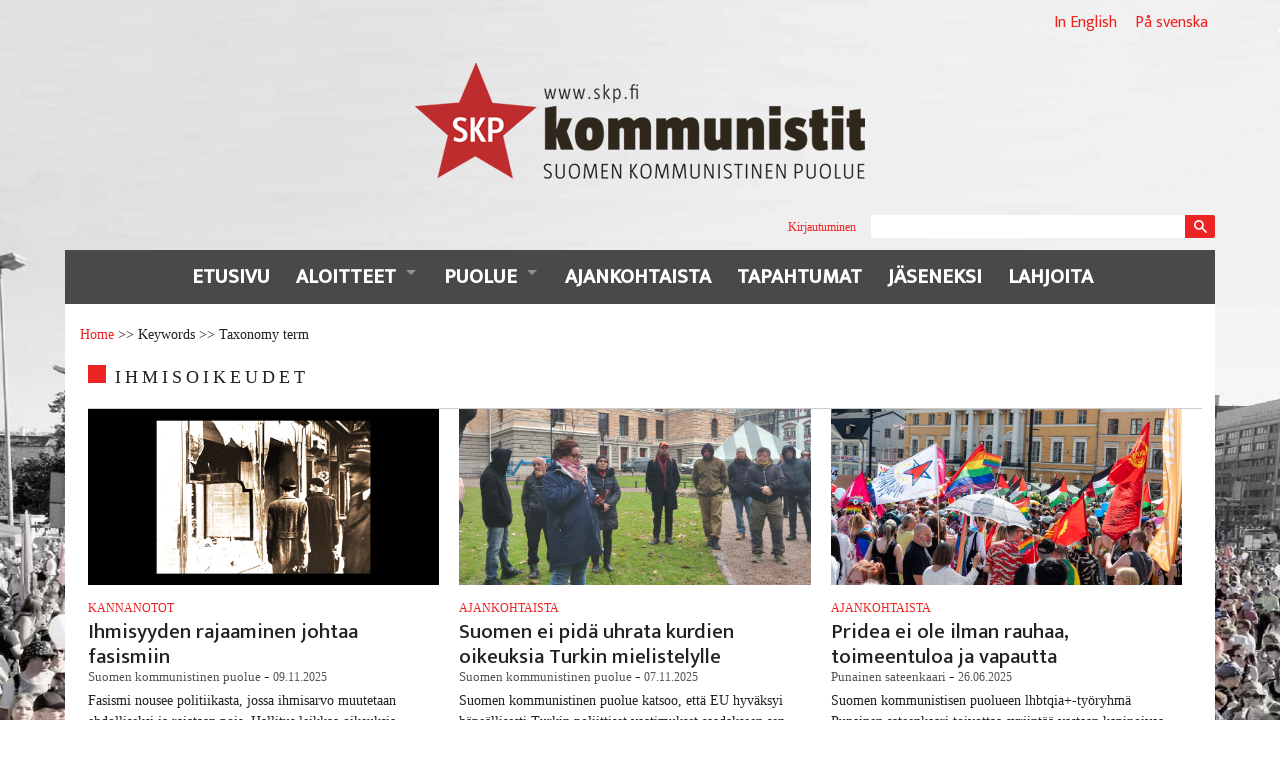

--- FILE ---
content_type: text/html; charset=utf-8
request_url: https://skp.fi/keywords/ihmisoikeudet
body_size: 11786
content:

<!DOCTYPE html>
<!-- Sorry no IE7 support! -->
<!-- @see http://foundation.zurb.com/docs/index.html#basicHTMLMarkup -->

<!--[if IE 8]><html class="no-js lt-ie9" lang="fi" dir="ltr"> <![endif]-->
<!--[if gt IE 8]><!--> <html class="no-js" lang="fi" dir="ltr"> <!--<![endif]-->
<head>
  <meta charset="utf-8" />
<link rel="alternate" title="ihmisoikeudet" href="https://skp.fi/taxonomy/term/681/all/feed" />
<link rel="shortcut icon" href="https://skp.fi/profiles/openpublish/themes/custom/skp_foundation/favicon.ico" />
<meta name="viewport" content="width=device-width, initial-scale=1.0" />
<meta http-equiv="ImageToolbar" content="false" />
<meta name="generator" content="Drupal 7 (http://drupal.org)" />
<link rel="image_src" href="https://skp-tiedostot.s3-eu-west-1.amazonaws.com/nettisivun-pohjakuva-pienempi_3.jpg" />
<link rel="canonical" href="https://skp.fi/keywords/ihmisoikeudet" />
<link rel="shortlink" href="https://skp.fi/taxonomy/term/681" />
<meta property="og:site_name" content="Suomen kommunistinen puolue" />
<meta property="og:type" content="article" />
<meta property="og:url" content="https://skp.fi/keywords/ihmisoikeudet" />
<meta property="og:title" content="ihmisoikeudet" />
<meta name="twitter:card" content="summary_large_image" />
<meta name="twitter:url" content="https://skp.fi/keywords/ihmisoikeudet" />
<meta name="twitter:title" content="ihmisoikeudet" />
<meta name="twitter:image" content="https://skp-tiedostot.s3-eu-west-1.amazonaws.com/nettisivun-pohjakuva-pienempi_3.jpg" />
  <title>ihmisoikeudet | Suomen kommunistinen puolue</title>
  <link href='https://fonts.googleapis.com/css?family=Ek+Mukta:400,500' rel='stylesheet' type='text/css'>
  <link rel="stylesheet" href="https://skp.fi/sites/default/files/css/css_kShW4RPmRstZ3SpIC-ZvVGNFVAi0WEMuCnI0ZkYIaFw.css" />
<link rel="stylesheet" href="https://skp.fi/sites/default/files/css/css_5RxjP_0xQG2z_mySvzG0PllNWAVPlhoNmxmBVUH31do.css" />
<link rel="stylesheet" href="https://skp.fi/sites/default/files/css/css_hr5rdDqkRQmGSz2ge_7ysJ9xqeun2mJY6FM-1Xae7UM.css" />

<!--[if IE]>
<link rel="stylesheet" href="https://skp.fi/profiles/openpublish/themes/custom/skp_foundation/css/ie.css?t558sk" />
<![endif]-->
<link rel="stylesheet" href="https://skp.fi/sites/default/files/css/css_2HqR5afRMYrwAvRF80SVEIRbMqBe6wG8q7_VXFHzItc.css" />
  <script src="https://skp.fi/sites/default/files/js/js_pHiOIKpLHB0PDhuM3T3dhliMrGb14ad6TX085eKQIl0.js"></script>
<script src="https://skp.fi/sites/default/files/js/js_mOx0WHl6cNZI0fqrVldT0Ay6Zv7VRFDm9LexZoNN_NI.js"></script>
<script>jQuery.migrateMute=true;jQuery.migrateTrace=false;</script>
<script src="https://skp.fi/sites/default/files/js/js_bj8aLgXkuGq1Ao0IA5u3fJcg2JYAiq9U-UtBRf0goSc.js"></script>
<script src="https://skp.fi/sites/default/files/js/js_CVvF_uVB-grwdScGmugDEVwm6HrzIgGQiCVkqylKZyg.js"></script>
<script src="https://skp.fi/sites/default/files/js/js_gHk2gWJ_Qw_jU2qRiUmSl7d8oly1Cx7lQFrqcp3RXcI.js"></script>
<script src="https://skp.fi/sites/default/files/js/js_bkWo6dc7KhIGtM31drjhSzsOubeKbSwxI6jwCbFhziU.js"></script>
<script>window.CKEDITOR_BASEPATH = '/profiles/openpublish/libraries/ckeditor/'</script>
<script src="https://skp.fi/sites/default/files/js/js_waP91NpgGpectm_6Y2XDEauLJ8WCSCBKmmA87unpp2E.js"></script>
<script src="https://www.googletagmanager.com/gtag/js?id=UA-45524438-1"></script>
<script>window.dataLayer = window.dataLayer || [];function gtag(){dataLayer.push(arguments)};gtag("js", new Date());gtag("set", "developer_id.dMDhkMT", true);gtag("config", "UA-45524438-1", {"groups":"default","anonymize_ip":true});</script>
<script src="https://skp.fi/sites/default/files/js/js_KpKWljXQSm5HpJQEg9YWcts7WPwEvbU6HPlzJTL5TkQ.js"></script>
<script src="https://skp.fi/sites/default/files/js/js_5lFZJkIWyEfHISwbItTBsyCT9-qV78GZwwqprHWi5Yk.js"></script>
<script>jQuery.extend(Drupal.settings, {"basePath":"\/","pathPrefix":"","setHasJsCookie":0,"ajaxPageState":{"theme":"skp_foundation","theme_token":"OBoGf2TySVYnUoGA8xwr3g-848JiiiNT67lKgMwdegg","jquery_version":"1.12","jquery_version_token":"hBylETAQy3iicKjKQ6Ps7wlx5A3OXERY3Xi_JmO9HW8","js":{"profiles\/openpublish\/modules\/contrib\/flexslider\/assets\/js\/flexslider.load.js":1,"profiles\/openpublish\/libraries\/photoswipe\/lib\/klass.min.js":1,"profiles\/openpublish\/modules\/contrib\/jquery_update\/replace\/jquery\/1.12\/jquery.min.js":1,"0":1,"profiles\/openpublish\/modules\/contrib\/jquery_update\/replace\/jquery-migrate\/1\/jquery-migrate.min.js":1,"misc\/jquery-extend-3.4.0.js":1,"misc\/jquery-html-prefilter-3.5.0-backport.js":1,"misc\/jquery.once.js":1,"misc\/drupal.js":1,"profiles\/openpublish\/modules\/contrib\/jquery_update\/js\/jquery_browser.js":1,"misc\/form-single-submit.js":1,"misc\/ajax.js":1,"profiles\/openpublish\/modules\/contrib\/jquery_update\/js\/jquery_update.js":1,"profiles\/openpublish\/modules\/contrib\/entityreference\/js\/entityreference.js":1,"public:\/\/languages\/fi_CX65DpQgw0k1RYBaA5KAo0ULF1pFMjvKwN3dtbOLPb4.js":1,"profiles\/openpublish\/libraries\/flexslider\/jquery.flexslider-min.js":1,"1":1,"profiles\/openpublish\/modules\/contrib\/google_analytics\/googleanalytics.js":1,"https:\/\/www.googletagmanager.com\/gtag\/js?id=UA-45524438-1":1,"2":1,"profiles\/openpublish\/libraries\/photoswipe\/code.photoswipe-3.0.5.js":1,"profiles\/openpublish\/modules\/features\/openpublish_media\/js\/photo-gallery.js":1,"misc\/progress.js":1,"profiles\/openpublish\/themes\/contrib\/zurb_foundation\/js\/vendor\/modernizr.js":1,"profiles\/openpublish\/themes\/contrib\/zurb_foundation\/js\/foundation.min.js":1,"profiles\/openpublish\/themes\/custom\/skp_foundation\/bower_components\/foundation\/js\/vendor\/modernizr.js":1,"profiles\/openpublish\/themes\/custom\/skp_foundation\/bower_components\/jquery.cookie\/jquery.cookie.js":1,"profiles\/openpublish\/themes\/custom\/skp_foundation\/bower_components\/foundation\/js\/foundation.min.js":1,"profiles\/openpublish\/themes\/custom\/skp_foundation\/bower_components\/foundation\/js\/foundation\/foundation.topbar.js":1,"profiles\/openpublish\/themes\/custom\/skp_foundation\/js\/scripts.js":1},"css":{"modules\/system\/system.base.css":1,"modules\/system\/system.messages.css":1,"modules\/system\/system.theme.css":1,"profiles\/openpublish\/modules\/contrib\/calendar\/css\/calendar_multiday.css":1,"modules\/comment\/comment.css":1,"modules\/field\/theme\/field.css":1,"profiles\/openpublish\/modules\/contrib\/logintoboggan\/logintoboggan.css":1,"modules\/node\/node.css":1,"modules\/user\/user.css":1,"profiles\/openpublish\/modules\/contrib\/user_details\/user_details.css":1,"modules\/forum\/forum.css":1,"profiles\/openpublish\/modules\/contrib\/views\/css\/views.css":1,"profiles\/openpublish\/modules\/contrib\/media\/modules\/media_wysiwyg\/css\/media_wysiwyg.base.css":1,"profiles\/openpublish\/modules\/contrib\/ctools\/css\/ctools.css":1,"profiles\/openpublish\/modules\/contrib\/flexslider\/assets\/css\/flexslider_img.css":1,"profiles\/openpublish\/libraries\/flexslider\/flexslider.css":1,"profiles\/openpublish\/libraries\/photoswipe\/photoswipe.css":1,"profiles\/openpublish\/themes\/custom\/skp_foundation\/css\/ie.css":1,"profiles\/openpublish\/themes\/contrib\/zurb_foundation\/css\/normalize.css":1,"profiles\/openpublish\/themes\/contrib\/zurb_foundation\/css\/foundation.min.css":1,"profiles\/openpublish\/themes\/custom\/skp_foundation\/css\/skp.css":1,"profiles\/openpublish\/themes\/custom\/skp_foundation\/css\/app.css":1}},"profile":"openpublish","profile_version":"1.2.1","urlIsAjaxTrusted":{"\/arkisto":true,"\/keywords\/ihmisoikeudet?destination=taxonomy\/term\/681":true},"better_exposed_filters":{"views":{"openpublish_related_content":{"displays":{"block_6":{"filters":[]}}},"event_calendar":{"displays":{"block_2":{"filters":[]}}},"noden_kuvaslideri":{"displays":{"block":{"filters":[]}}},"taxonomy_term":{"displays":{"page":{"filters":[]}}}}},"flexslider":{"optionsets":{"default":{"namespace":"flex-","selector":".slides \u003E li","easing":"swing","direction":"horizontal","reverse":false,"smoothHeight":false,"startAt":0,"animationSpeed":500,"initDelay":0,"useCSS":true,"touch":true,"video":false,"keyboard":true,"multipleKeyboard":false,"mousewheel":0,"controlsContainer":".flex-control-nav-container","sync":"","asNavFor":"","itemWidth":0,"itemMargin":0,"minItems":0,"maxItems":0,"move":0,"animation":"fade","slideshow":true,"slideshowSpeed":"7000","directionNav":true,"controlNav":true,"prevText":"Edellinen","nextText":"Seuraava","pausePlay":false,"pauseText":"Pys\u00e4yt\u00e4","playText":"Play","randomize":false,"thumbCaptions":false,"thumbCaptionsBoth":false,"animationLoop":true,"pauseOnAction":true,"pauseOnHover":false,"manualControls":""}},"instances":{"flexslider-1":"default","flexslider-2":"default","flexslider-3":"default","flexslider-4":"default","flexslider-5":"default","flexslider-6":"default","flexslider-7":"default","flexslider-8":"default","flexslider-9":"default","flexslider-10":"default"}},"googleanalytics":{"account":["UA-45524438-1"],"trackOutbound":1,"trackMailto":1,"trackDownload":1,"trackDownloadExtensions":"7z|aac|arc|arj|asf|asx|avi|bin|csv|doc(x|m)?|dot(x|m)?|exe|flv|gif|gz|gzip|hqx|jar|jpe?g|js|mp(2|3|4|e?g)|mov(ie)?|msi|msp|pdf|phps|png|ppt(x|m)?|pot(x|m)?|pps(x|m)?|ppam|sld(x|m)?|thmx|qtm?|ra(m|r)?|sea|sit|tar|tgz|torrent|txt|wav|wma|wmv|wpd|xls(x|m|b)?|xlt(x|m)|xlam|xml|z|zip"},"tausta":["https:\/\/skp.fi\/sites\/default\/files\/nettisivun-pohjakuva-pienempi_3.jpg","https:\/\/skp.fi\/sites\/default\/files\/nettisivun-pohjakuva-torikuva_2.jpg"]});</script>
  <!--[if lt IE 9]>
		<script src="http://html5shiv.googlecode.com/svn/trunk/html5.js"></script>
	<![endif]-->
  <link rel="alternate" type="application/rss+xml" title="Artikkeli RSS"
        href="/rss/artikkelit.rss"/>
  <link rel="alternate" type="application/rss+xml" title="Blogit RSS"
        href="/rss/blogit.rss"/>
  <link rel="alternate" type="application/rss+xml" title="Tuotteet RSS"
        href="/rss/tuotteet.rss"/>
  <link rel="alternate" type="application/rss+xml" title="Keskustelut RSS"
        href="/rss/forum.rss"/>
  <!-- Google Tag Manager -->
  <script>(function(w,d,s,l,i){w[l]=w[l]||[];w[l].push({'gtm.start':
        new Date().getTime(),event:'gtm.js'});var f=d.getElementsByTagName(s)[0],
      j=d.createElement(s),dl=l!='dataLayer'?'&l='+l:'';j.async=true;j.src=
      'https://www.googletagmanager.com/gtm.js?id='+i+dl;f.parentNode.insertBefore(j,f);
    })(window,document,'script','dataLayer','GTM-TGS7NQV');</script>
  <!-- End Google Tag Manager -->
</head>
<body class="html not-front not-logged-in no-sidebars page-taxonomy page-taxonomy-term page-taxonomy-term- page-taxonomy-term-681 lang-fi section-keywords views-page" >
   <!-- Load Facebook SDK for JavaScript -->
    <div id="fb-root"></div>
    <script>(function(d, s, id) {
      var js, fjs = d.getElementsByTagName(s)[0];
      if (d.getElementById(id)) return;
      js = d.createElement(s); js.id = id;
      js.src = "//connect.facebook.net/en_US/sdk.js#xfbml=1&version=v2.4&appId=872274046189922";
      fjs.parentNode.insertBefore(js, fjs);
    }(document, 'script', 'facebook-jssdk'));</script>
    <script>!function(d,s,id){var js,fjs=d.getElementsByTagName(s)[0],p=/^http:/.test(d.location)?'http':'https';if(!d.getElementById(id)){js=d.createElement(s);js.id=id;js.src=p+'://platform.twitter.com/widgets.js';fjs.parentNode.insertBefore(js,fjs);}}(document, 'script', 'twitter-wjs');</script>
  <div class="skip-link">
    <a href="#main-content" class="element-invisible element-focusable">Hyppää pääsisältöön</a>
  </div>
    <!--.page -->
<div role="document" class="page">

  <!--.l-header region -->
  <header role="banner" class="row l-header">
    <ul class="menu"><li class="first leaf"><a href="/english">In English</a></li>
<li class="last leaf"><a href="/svenska">På svenska</a></li>
</ul>    <div class="banner">
      <a href="/"><img src="/profiles/openpublish/themes/custom/skp_foundation/images/skp-logo.png"></a>
    </div>

    <!-- Title, slogan and menu -->
        <!-- End title, slogan and menu -->

              <div class="small-12 medium-6 columns right">
          <section class="block block-user block-user-login">
  
        <h2 class="block-title">Kirjautuminen</h2>
    
    <form action="/keywords/ihmisoikeudet?destination=taxonomy/term/681" method="post" id="user-login-form" accept-charset="UTF-8"><div><div class="form-item form-type-textfield form-item-name">
  <label for="edit-name">Käyttäjätunnus tai sähköpostiosoite <span class="form-required" title="Tämä kenttä on pakollinen.">*</span></label>
 <input type="text" id="edit-name" name="name" value="" size="15" maxlength="60" class="form-text required" />
</div>
<div class="form-item form-type-password form-item-pass">
  <label for="edit-pass">Salasana <span class="form-required" title="Tämä kenttä on pakollinen.">*</span></label>
 <input type="password" id="edit-pass" name="pass" size="15" maxlength="128" class="form-text required" />
</div>
<div class="item-list"><ul><li class="first"><a href="/user/register" title="Luo uusi käyttäjätili.">Luo uusi käyttäjätili</a></li>
<li class="last"><a href="/user/password" title="Pyydä uutta salasanaa sähköpostitse.">Pyydä uutta salasanaa</a></li>
</ul></div><input type="hidden" name="form_build_id" value="form-roWduKjnQasl7sz4X3G-idtTXBsBeTf-DgevirUBf2Q" />
<input type="hidden" name="form_id" value="user_login_block" />
<button class="secondary button radius form-submit" id="edit-submit" name="op" value="Kirjaudu sisään" type="submit">Kirjaudu sisään</button>
</div></form>  
  </section><section class="block block-views block-views-exp-arkisto-page">
  
      
    <form action="/arkisto" method="get" id="views-exposed-form-arkisto-page" accept-charset="UTF-8"><div><div class="views-exposed-form">
  <div class="views-exposed-widgets clearfix">
          <div id="edit-combine-wrapper" class="views-exposed-widget views-widget-filter-combine">
                  <label for="edit-combine">
            Haku          </label>
                        <div class="views-widget">
          <div class="form-item form-type-textfield form-item-combine">
 <input type="text" id="edit-combine" name="combine" value="" size="30" maxlength="128" class="form-text" />
</div>
        </div>
              </div>
                    <div class="views-exposed-widget views-submit-button">
      <button id="edit-submit-arkisto" name="" value="Käytä" type="submit" class="form-submit">Käytä</button>
    </div>
      </div>
</div>
</div></form>  
  </section>      </div>
    
  </header>
  <!--/.l-header -->

  
  
  
  <main role="main" class="row l-main">

          <!--.top-bar -->
    <div class="contain-to-grid">
              <div class="sticky">
            <nav class="top-bar" data-topbar >
        <ul class="title-area">
          <li class="toggle-topbar menu-icon"><a href="#"><span>Menu</span></a></li>
        </ul>
        <section class="top-bar-section">
                      <ul id="main-menu" class="main-nav left"><li class="first leaf"><a href="/">Etusivu</a></li><li class="expanded has-dropdown"><a href="/aloitteet">aloitteet</a><ul class="dropdown"><li class="first leaf"><a href="/kampanjat/rauha">rauha</a></li><li class="leaf"><a href="/kampanjat/ymparisto">ympäristö</a></li><li class="leaf"><a href="https://skp.fi/kampanjat/perusturva1500">perusturva 1500</a></li><li class="last leaf"><a href="/kampanjat/parempityoaika">Parempi työaika</a></li></ul></li><li class="expanded has-dropdown"><a href="/puolue">Puolue</a><ul class="dropdown"><li class="first leaf"><a href="/puolue/ota-yhteytta">Yhteystiedot</a></li><li class="leaf"><a href="/asiakirjat/skpn-puolueohjelma">Ohjelma</a></li><li class="leaf"><a href="/asiakirjat/skpn-s-nn-t">Säännöt</a></li><li class="leaf"><a href="/ohjelmat">Asiakirjat</a></li><li class="leaf"><a href="/puolue/puolueen-johto">Puoluejohto</a></li><li class="leaf"><a href="/Puolue/ty-ryhm-t-infosivu">Työryhmät</a></li><li class="leaf"><a href="/puolue/piirij-rjest-t">Piirijärjestöt</a></li><li class="leaf"><a href="https://www.kommunistinuoret.fi/">Nuoret</a></li><li class="last leaf"><a href="/Puolue/puolueen-historia">Historia</a></li></ul></li><li class="leaf"><a href="/ajankohtaista">Ajankohtaista</a></li><li class="leaf"><a href="/tapahtumat/tulevat">Tapahtumat</a></li><li class="leaf"><a href="/jasenlomake">Jäseneksi</a></li><li class="last leaf"><a href="/lahjoita">Lahjoita</a></li></ul>                  </section>
              </nav>
              </div>
          </div>
      <!--/.top-bar -->
    
          <div class="highlight small-12 columns">
          <section class="block block-easy-breadcrumb block-easy-breadcrumb-easy-breadcrumb">
  
      
      <div itemscope class="easy-breadcrumb" itemtype="https://schema.org/BreadcrumbList">
          <span itemprop="title"><a href="/" class="easy-breadcrumb_segment easy-breadcrumb_segment-front">Home</a></span>               <span class="easy-breadcrumb_segment-separator">&gt;&gt;</span>
                <span class="easy-breadcrumb_segment easy-breadcrumb_segment-1" itemprop="title">Keywords</span>               <span class="easy-breadcrumb_segment-separator">&gt;&gt;</span>
                <span class="easy-breadcrumb_segment easy-breadcrumb_segment-title" itemprop="title">Taxonomy term</span>            </div>
  
  </section>      </div>
    
    <div class="main small-12 medium-12 large-12  columns">
      
      
      <!--
                <h1 id="page-title" class="title"></h1>
              -->
                            
      
              <section class="block block-views block-views-02d48eb12608c57482cdef93683b16ac">
  
        <h2 class="block-title">ihmisoikeudet</h2>
    
    <div class="view view-openpublish-related-content view-id-openpublish_related_content view-display-id-block_6 view-dom-id-6cba7690aaaa0c7c38cac3df6f8da74b">
        
  
  
      <div class="view-content">
          <ul class="small-block-grid-1 medium-block-grid-2 large-block-grid-3">          <li class="views-row views-row-1">  
  <div class="views-field views-field-field-op-main-image">        <div class="field-content"><a href="/artikkelit/array/ihmisyyden-rajaaminen-johtaa-fasismiin"><img typeof="foaf:Image" src="https://skp.fi/sites/default/files/styles/1150_x_575/public/main/articles/kirstalliy%C3%B6ntuhot.png?itok=GwKU0qqf" width="1150" height="575" alt="" title="Kristalliyön tuhot olivat massiiviset niin aineellisesti kuin Saksan yhteiskunnallekin. Arkistokuva" /></a></div>  </div>  
  <div class="views-field views-field-field-op-section-term">        <div class="field-content"><a href="/kannanotot">Kannanotot</a> </div>  </div>  
  <div class="views-field views-field-title">        <span class="field-content"><a href="/artikkelit/array/ihmisyyden-rajaaminen-johtaa-fasismiin">Ihmisyyden rajaaminen johtaa fasismiin</a></span>  </div>  
  <div class="views-field views-field-field-op-blogpost-blog">        <div class="field-content"></div>  </div>  
  <div class="views-field views-field-field-op-author">        <div class="field-content"><a href="/kirjoittajat/suomen-kommunistinen-puolue">Suomen kommunistinen puolue </a> - </div>  </div>  
  <div class="views-field views-field-field-publish-date">        <div class="field-content"><span  property="dc:date" datatype="xsd:dateTime" content="2025-11-09T17:30:00+02:00" class="date-display-single">09.11.2025</span></div>  </div>  
  <div class="views-field views-field-comment-count">        <span class="field-content"></span>  </div>  
  <div class="views-field views-field-body">        <div class="field-content"> Fasismi nousee politiikasta, jossa ihmisarvo muutetaan ehdolliseksi ja rajataan pois. Hallitus leikkaa oikeuksia, romuttaa sosiaaliturvaa ja kiristää maahanmuuttopolitiikkaa tavalla, joka ei ole sattumaa, vaan heijastelee kulkuja, jotka johtivat natsi-Saksassa Kristalliyöhön 1938.</div>  </div></li>
          <li class="views-row views-row-2">  
  <div class="views-field views-field-field-op-main-image">        <div class="field-content"><a href="/artikkelit/array/suomen-ei-pid-uhrata-kurdien-oikeuksia-turkin-mielistelylle"><img typeof="foaf:Image" src="https://skp.fi/sites/default/files/styles/1150_x_575/public/main/articles/kurdimielenosoitus_0.png?itok=Dd9_8mF0" width="1150" height="575" alt="" title="Tiina Sandberg pitää puhetta mielenosoituksessa, jossa vastustetaan kurdien mielivaltaisia pidätyksiä Suomessa. Kuva Kirsti Kangas" /></a></div>  </div>  
  <div class="views-field views-field-field-op-section-term">        <div class="field-content"><a href="/ajankohtaista">Ajankohtaista</a> </div>  </div>  
  <div class="views-field views-field-title">        <span class="field-content"><a href="/artikkelit/array/suomen-ei-pid-uhrata-kurdien-oikeuksia-turkin-mielistelylle">Suomen ei pidä uhrata kurdien oikeuksia Turkin mielistelylle</a></span>  </div>  
  <div class="views-field views-field-field-op-blogpost-blog">        <div class="field-content"></div>  </div>  
  <div class="views-field views-field-field-op-author">        <div class="field-content"><a href="/kirjoittajat/suomen-kommunistinen-puolue">Suomen kommunistinen puolue </a> - </div>  </div>  
  <div class="views-field views-field-field-publish-date">        <div class="field-content"><span  property="dc:date" datatype="xsd:dateTime" content="2025-11-07T17:00:00+02:00" class="date-display-single">07.11.2025</span></div>  </div>  
  <div class="views-field views-field-comment-count">        <span class="field-content"></span>  </div>  
  <div class="views-field views-field-body">        <div class="field-content"> Suomen kommunistinen puolue katsoo, että EU hyväksyi häpeällisesti Turkin poliittiset vaatimukset saadakseen sen strategisen tuen ja lisäsi PKK:n terroristijärjestöjen listalle, jonne se ei kuulu. Samalla tavalla Suomi hyväksyi Turkin poliittiset vaatimukset liittyäkseen Natoon.
</div>  </div></li>
          <li class="views-row views-row-3">  
  <div class="views-field views-field-field-op-main-image">        <div class="field-content"><a href="/artikkelit/array/pridea-ei-ole-ilman-rauhaa-toimeentuloa-ja-vapautta"><img typeof="foaf:Image" src="https://skp.fi/sites/default/files/styles/1150_x_575/public/main/articles/DSC_2366.jpg?itok=CYPQA-A8" width="1150" height="575" alt="" /></a></div>  </div>  
  <div class="views-field views-field-field-op-section-term">        <div class="field-content"><a href="/ajankohtaista">Ajankohtaista</a> </div>  </div>  
  <div class="views-field views-field-title">        <span class="field-content"><a href="/artikkelit/array/pridea-ei-ole-ilman-rauhaa-toimeentuloa-ja-vapautta">Pridea ei ole ilman rauhaa, toimeentuloa ja vapautta</a></span>  </div>  
  <div class="views-field views-field-field-op-blogpost-blog">        <div class="field-content"></div>  </div>  
  <div class="views-field views-field-field-op-author">        <div class="field-content"><a href="/kirjoittajat/punainen-sateenkaari">Punainen sateenkaari </a> - </div>  </div>  
  <div class="views-field views-field-field-publish-date">        <div class="field-content"><span  property="dc:date" datatype="xsd:dateTime" content="2025-06-26T12:15:00+03:00" class="date-display-single">26.06.2025</span></div>  </div>  
  <div class="views-field views-field-comment-count">        <span class="field-content"></span>  </div>  
  <div class="views-field views-field-body">        <div class="field-content">Suomen kommunistisen puolueen lhbtqia+-työryhmä Punainen sateenkaari toivottaa syrjintää vastaan kapinoivaa Helsinki Pride -viikkoa! Me taistelemme kapitalismin, fasismin ja kaiken sorron järjestelmällisiä muotoja vastaan ja tähtäämme yhteiskuntaan, jossa jokaisella on vapaus elää ihmisarvoista elämää riippumatta sukupuoli-identiteetistä, asemasta tai taustasta.</div>  </div></li>
          <li class="views-row views-row-4">  
  <div class="views-field views-field-field-op-main-image">        <div class="field-content"><a href="/artikkelit/array/kommunisteilla-uusia-avauksia-kielipolitiikkaan"><img typeof="foaf:Image" src="https://skp.fi/sites/default/files/styles/1150_x_575/public/main/articles/Jiri%20M%C3%A4ntysalo_030224_4.jpg?itok=FnrAkOQw" width="1150" height="575" alt="" /></a></div>  </div>  
  <div class="views-field views-field-field-op-section-term">        <div class="field-content"><a href="/ajankohtaista">Ajankohtaista</a> </div>  </div>  
  <div class="views-field views-field-title">        <span class="field-content"><a href="/artikkelit/array/kommunisteilla-uusia-avauksia-kielipolitiikkaan">Kommunisteilla uusia avauksia kielipolitiikkaan</a></span>  </div>  
  <div class="views-field views-field-field-op-blogpost-blog">        <div class="field-content"></div>  </div>  
  <div class="views-field views-field-field-op-author">        <div class="field-content"><a href="/kirjoittajat/suomen-kommunistinen-puolue">Suomen kommunistinen puolue </a> - </div>  </div>  
  <div class="views-field views-field-field-publish-date">        <div class="field-content"><span  property="dc:date" datatype="xsd:dateTime" content="2024-12-12T14:45:00+02:00" class="date-display-single">12.12.2024</span></div>  </div>  
  <div class="views-field views-field-comment-count">        <span class="field-content"></span>  </div>  
  <div class="views-field views-field-body">        <div class="field-content">Suomen kommunistinen puolue on julkaissut historiansa ensimmäisen kielipoliittisen ohjelman, joka analysoi ja esittää konkreettisia toimenpiteitä kotimaisten kielten ja Suomessa puhuttavien vähemmistökielten aseman vahvistamiseksi, kieli-imperialismin torjumiseksi sekä kansojen välisen solidaarisuuden ja yhteistyön rakentamiseksi yli kielirajojen.</div>  </div></li>
          <li class="views-row views-row-5">  
  <div class="views-field views-field-field-op-main-image">        <div class="field-content"><a href="/artikkelit/array/rauha-ja-yhdenvertaisuus-ovat-yhteisty-n-sanoja-hyv-pride-viikkoa"><img typeof="foaf:Image" src="https://skp.fi/sites/default/files/styles/1150_x_575/public/main/articles/thumbnail_Homovallankumous%20Kuuban%20tyyliin.png?itok=nW6gXg36" width="1150" height="575" alt="Pikselitaidekuvassa kirkkaalla säällä näkyy aurinko ja esitettynä sateenkaaren väreissä oleva kerrostalo, jonka kyljessä Che Guevaran kasvot, kuva on osa Kuuba-solidaarisuutta." /></a></div>  </div>  
  <div class="views-field views-field-field-op-section-term">        <div class="field-content"><a href="/ajankohtaista">Ajankohtaista</a> </div>  </div>  
  <div class="views-field views-field-title">        <span class="field-content"><a href="/artikkelit/array/rauha-ja-yhdenvertaisuus-ovat-yhteisty-n-sanoja-hyv-pride-viikkoa">Rauha ja yhdenvertaisuus ovat yhteistyön sanoja – hyvää Pride-viikkoa!</a></span>  </div>  
  <div class="views-field views-field-field-op-blogpost-blog">        <div class="field-content"></div>  </div>  
  <div class="views-field views-field-field-op-author">        <div class="field-content"><a href="/kirjoittajat/suomen-kommunistinen-puolue">Suomen kommunistinen puolue </a> - </div>  </div>  
  <div class="views-field views-field-field-publish-date">        <div class="field-content"><span  property="dc:date" datatype="xsd:dateTime" content="2024-06-27T10:15:00+03:00" class="date-display-single">27.06.2024</span></div>  </div>  
  <div class="views-field views-field-comment-count">        <span class="field-content"></span>  </div>  
  <div class="views-field views-field-body">        <div class="field-content">Porvarit puhuvat tasa-arvosta ja turvallisuudesta, mutta välittävät todellisuudessa vain aseteollisuuden voitoista ja omista asemistaan. Kallis militarismin tie on nähty - se ei kykene takaamaan turvallisuutta vaan vaarantaa ihmisten arjen ja ihmisoikeudet. Suomen kommunistisen puolueen lhbtqia+-työryhmä Punainen sateenkaari haastaa puhumaan rauhasta sekä rakentamaan solidaarista rauhanpolitiikkaa, joka pitää huolta eikä tee julmuuksia.</div>  </div></li>
          <li class="views-row views-row-6">  
  <div class="views-field views-field-field-op-main-image">        <div class="field-content"><a href="/artikkelit/suomen-irtisanottava-diplomaattiset-suhteet-israeliin"><img typeof="foaf:Image" src="https://skp.fi/sites/default/files/styles/1150_x_575/public/main/articles/ambulanssiGaza.jpg?itok=QadKQhDh" width="1150" height="575" alt="Kuvassa tuhoutunut ambulanssi Gazassa heinäkuussa." title="Israel on pommittanut Gazaa jatkuvasti jo ennen tätä sotaa. Kuva Gazasta heinäkuulta. Kuva Flickr, joegaza, Kuvaa rajattu uudelleen." /></a></div>  </div>  
  <div class="views-field views-field-field-op-section-term">        <div class="field-content"><a href="/ajankohtaista">Ajankohtaista</a> <a href="/kannanotot">Kannanotot</a> </div>  </div>  
  <div class="views-field views-field-title">        <span class="field-content"><a href="/artikkelit/suomen-irtisanottava-diplomaattiset-suhteet-israeliin">Suomen irtisanottava diplomaattiset suhteet Israeliin</a></span>  </div>  
  <div class="views-field views-field-field-op-blogpost-blog">        <div class="field-content"></div>  </div>  
  <div class="views-field views-field-field-op-author">        <div class="field-content"><a href="/kirjoittajat/suomen-kommunistinen-puolue">Suomen kommunistinen puolue </a> - </div>  </div>  
  <div class="views-field views-field-field-publish-date">        <div class="field-content"><span  property="dc:date" datatype="xsd:dateTime" content="2023-11-15T12:45:00+02:00" class="date-display-single">15.11.2023</span></div>  </div>  
  <div class="views-field views-field-comment-count">        <span class="field-content"></span>  </div>  
  <div class="views-field views-field-body">        <div class="field-content"> Suomen kommunistinen puolue tuomitsee ehdoitta Israelin hyökkäyksen al-Shifan sairaalaan ja sen potilaiden hengen ja terveyden vaarantamisen. Israel on pakotettava lopettamaan ihmisoikeusrikkomukset ja Suomen on katkaistava diplomaattiset suhteet Israeliin, kunnes se pysäyttää hyökkäyksen.</div>  </div></li>
          <li class="views-row views-row-7">  
  <div class="views-field views-field-field-op-main-image">        <div class="field-content"><a href="/artikkelit/n-pit-irti-toimeentulotuesta"><img typeof="foaf:Image" src="https://skp.fi/sites/default/files/styles/1150_x_575/public/main/articles/budjettiriihi2023.jpg?itok=kmz-2OWD" width="1150" height="575" alt="Ihmisiä osoittamassa mieltä erilaisten banderollien kanssa." title="Olli Salin soimi hallitusta sen kokoonnuttua Budjettiriiheen sopimaan vuoden 2024 talousarviotaan. Kuva Toivo Koivisto" /></a></div>  </div>  
  <div class="views-field views-field-field-op-section-term">        <div class="field-content"><a href="/ajankohtaista">Ajankohtaista</a> </div>  </div>  
  <div class="views-field views-field-title">        <span class="field-content"><a href="/artikkelit/n-pit-irti-toimeentulotuesta">Näpit irti toimeentulotuesta!</a></span>  </div>  
  <div class="views-field views-field-field-op-blogpost-blog">        <div class="field-content"></div>  </div>  
  <div class="views-field views-field-field-op-author">        <div class="field-content"><a href="/kirjoittajat/riitta-tynj">Riitta Tynjä</a> - </div>  </div>  
  <div class="views-field views-field-field-publish-date">        <div class="field-content"><span  property="dc:date" datatype="xsd:dateTime" content="2023-09-20T12:15:00+03:00" class="date-display-single">20.09.2023</span></div>  </div>  
  <div class="views-field views-field-comment-count">        <span class="field-content"></span>  </div>  
  <div class="views-field views-field-body">        <div class="field-content"> SKP:n Jyväskylän piirijärjestön piirisihteeri, SKP:n Sote-työryhmän vetäjä ja entinen sosiaalityöntekijä Riitta Tynjä suomii kovin sanoin hallituksen lyhytnäköistä ja julmaa sosiaalipolitiikkaa. Vuoden 2024 budjetti ei lupaa hyvää kaikkein hädänalaisimmille tai muillekaan, jotka tarvitsevat yhteiskunnan tukea.</div>  </div></li>
          <li class="views-row views-row-8">  
  <div class="views-field views-field-field-op-main-image">        <div class="field-content"><a href="/artikkelit/yhdess-kaadamme-vihan-ja-p-oman-vallan"><img typeof="foaf:Image" src="https://skp.fi/sites/default/files/styles/1150_x_575/public/main/articles/PunSat_Pride-kannarin%20banneri_2023.png?itok=ymTwVMXK" width="1150" height="575" alt="" /></a></div>  </div>  
  <div class="views-field views-field-field-op-section-term">        <div class="field-content"><a href="/ajankohtaista">Ajankohtaista</a> </div>  </div>  
  <div class="views-field views-field-title">        <span class="field-content"><a href="/artikkelit/yhdess-kaadamme-vihan-ja-p-oman-vallan">Yhdessä kaadamme vihan ja pääoman vallan</a></span>  </div>  
  <div class="views-field views-field-field-op-blogpost-blog">        <div class="field-content"></div>  </div>  
  <div class="views-field views-field-field-op-author">        <div class="field-content"><a href="/kirjoittajat/suomen-kommunistinen-puolue">Suomen kommunistinen puolue </a> - </div>  </div>  
  <div class="views-field views-field-field-publish-date">        <div class="field-content"><span  property="dc:date" datatype="xsd:dateTime" content="2023-06-26T09:45:00+03:00" class="date-display-single">26.06.2023</span></div>  </div>  
  <div class="views-field views-field-comment-count">        <span class="field-content"></span>  </div>  
  <div class="views-field views-field-body">        <div class="field-content">Lääke vähemmistöihin kohdistuvaan väkivaltaan ja syrjintään on kaikkea sortoa vastaan käytävän antikapitalistisen, rohkean taistelun jatkaminen, joukkoliikkeiden yhteistyö sekä sivistyksen, demokratian ja koulutuksen vahvistaminen. SKP:n Punainen sateenkaari ja Kommunistinuoret toivottaa luokkatietoista Helsinki Pride -viikkoa sekä kutsuu mukaan tapahtumaamme Allianssi-talolle ja Zoomiin perjantaina 30.6. ja blokkiimme kulkueeseen ja teltallemme Kaivopuistoon Helsingissä lauantaina 1.7.</div>  </div></li>
          <li class="views-row views-row-9">  
  <div class="views-field views-field-field-op-main-image">        <div class="field-content"><a href="/artikkelit/solidaarisuutta-iranin-muutosta-ajaville-edistysmielisille-voimille"><img typeof="foaf:Image" src="https://skp.fi/sites/default/files/styles/1150_x_575/public/main/articles/Solidaarisuutta%20iranilasten%20kanssa%20mielenosoitus%20HKI%2022.10.22%20kuva%20Tiina%20Sandberg.jpg?itok=PhVp2cw_" width="1150" height="575" alt="Solidaarisuutta iranilasten kanssa mielenosoitus HKI 22.10.22 kuva Tiina Sandberg" title="Solidaarisuutta iranilasten kanssa mielenosoitus HKI 22.10.22 kuva Tiina Sandberg" /></a></div>  </div>  
  <div class="views-field views-field-field-op-section-term">        <div class="field-content"><a href="/ajankohtaista">Ajankohtaista</a> <a href="/kannanotot">Kannanotot</a> </div>  </div>  
  <div class="views-field views-field-title">        <span class="field-content"><a href="/artikkelit/solidaarisuutta-iranin-muutosta-ajaville-edistysmielisille-voimille">Solidaarisuutta Iranin muutosta ajaville edistysmielisille voimille</a></span>  </div>  
  <div class="views-field views-field-field-op-blogpost-blog">        <div class="field-content"></div>  </div>  
  <div class="views-field views-field-field-op-author">        <div class="field-content"><a href="/kirjoittajat/suomen-kommunistinen-puolue">Suomen kommunistinen puolue </a> - </div>  </div>  
  <div class="views-field views-field-field-publish-date">        <div class="field-content"><span  property="dc:date" datatype="xsd:dateTime" content="2022-11-02T12:15:00+02:00" class="date-display-single">02.11.2022</span></div>  </div>  
  <div class="views-field views-field-comment-count">        <span class="field-content"></span>  </div>  
  <div class="views-field views-field-body">        <div class="field-content">SKP luottaa siihen, että iranilaisilla on kaikki tarvittava tieto ja osaaminen muuttaa maataan. Meidän eurooppalaisten on tehtävä tässä myös oma osamme. Meidän on tuettava mielenosoittajia, nostettava Iranin tapahtumia esiin mediassa, joka täyttyy nyt vain Ukrainan sodan uutisilla, ja oltava valmiina vaatimaan poliittista suunnan muutosta Euroopan unionin politiikassa Irania kohtaan.</div>  </div></li>
          <li class="views-row views-row-10">  
  <div class="views-field views-field-field-op-main-image">        <div class="field-content"><a href="/artikkelit/skpn-rauhanryhm-kavahtaa-asevienti-sota-alueille"><img typeof="foaf:Image" src="https://skp.fi/sites/default/files/styles/1150_x_575/public/main/articles/peacearms.jpg?itok=_O65-3Dc" width="1150" height="575" alt="Maailman mahdit istuvat pöydässä myymässä aseita ja vaatimassa rauhaa." title="Rosa Luxemburg -säätiön tuottamaa sarjakuvaa maailman asekaupasta on vielä saatavilla Tiedonantajan nettikaupasta." /></a></div>  </div>  
  <div class="views-field views-field-field-op-section-term">        <div class="field-content"><a href="/ajankohtaista">Ajankohtaista</a> <a href="/kannanotot">Kannanotot</a> </div>  </div>  
  <div class="views-field views-field-title">        <span class="field-content"><a href="/artikkelit/skpn-rauhanryhm-kavahtaa-asevienti-sota-alueille">SKP:n rauhanryhmä kavahtaa asevientiä sota-alueille</a></span>  </div>  
  <div class="views-field views-field-field-op-blogpost-blog">        <div class="field-content"></div>  </div>  
  <div class="views-field views-field-field-op-author">        <div class="field-content"><a href="/kirjoittajat/suomen-kommunistinen-puolue">Suomen kommunistinen puolue </a> - </div>  </div>  
  <div class="views-field views-field-field-publish-date">        <div class="field-content"><span  property="dc:date" datatype="xsd:dateTime" content="2022-04-11T13:15:00+03:00" class="date-display-single">11.04.2022</span></div>  </div>  
  <div class="views-field views-field-comment-count">        <span class="field-content"></span>  </div>  
  <div class="views-field views-field-body">        <div class="field-content"> Aseita viemällä ylläpidetään konflikteja, ei ratkaista niitä. Suomen on muutettava toimintatapaansa ja ryhdyttävä edistämään rauhanponnisteluja Ukrainassa. Suomen on osaamisellaan rauhaneuvotteluissa pyrittävä luomaan edellytykset diplomaattiselle ratkaisulle Ukrainan sodassa, vaatii SKP:n rauhanryhmä.</div>  </div></li>
          <li class="views-row views-row-11">  
  <div class="views-field views-field-field-op-main-image">        <div class="field-content"><a href="/artikkelit/hyv-saamelaisten-kansallisp-iv-622022"><img typeof="foaf:Image" src="https://skp.fi/sites/default/files/styles/1150_x_575/public/main/articles/Sami_flag.svg__0.png?itok=YqHKJjcy" width="1150" height="575" alt="" /></a></div>  </div>  
  <div class="views-field views-field-field-op-section-term">        <div class="field-content"><a href="/ajankohtaista">Ajankohtaista</a> </div>  </div>  
  <div class="views-field views-field-title">        <span class="field-content"><a href="/artikkelit/hyv-saamelaisten-kansallisp-iv-622022">Hyvää saamelaisten kansallispäivää - 6.2.2022</a></span>  </div>  
  <div class="views-field views-field-field-op-blogpost-blog">        <div class="field-content"></div>  </div>  
  <div class="views-field views-field-field-op-author">        <div class="field-content"><a href="/kirjoittajat/suomen-kommunistinen-puolue">Suomen kommunistinen puolue </a> - </div>  </div>  
  <div class="views-field views-field-field-publish-date">        <div class="field-content"><span  property="dc:date" datatype="xsd:dateTime" content="2022-02-06T08:00:00+02:00" class="date-display-single">06.02.2022</span></div>  </div>  
  <div class="views-field views-field-comment-count">        <span class="field-content"></span>  </div>  
  <div class="views-field views-field-body">        <div class="field-content">Saamelaisten kansallispäivää vietetään monin paikoin etänä. Ihmisoikeudet eikä korona-pandemia häiritse Naton sotaharjoituksia Saamenmaalla. </div>  </div></li>
          <li class="views-row views-row-12">  
  <div class="views-field views-field-field-op-main-image">        <div class="field-content"><a href="/artikkelit/euroopan-aseet-tappavat-ihmisi-t-ll-kin-hetkell"><img typeof="foaf:Image" src="https://skp.fi/sites/default/files/styles/1150_x_575/public/main/articles/asekauppakirja.jpg?itok=Mwzd-TzF" width="1150" height="575" alt="Rosa Luxemburg-säätiön sarjakuvakirja." title="Eurooppalaisen asekaupan karusta todellisuudesta on tehty hieno sarjakuva." /></a></div>  </div>  
  <div class="views-field views-field-field-op-section-term">        <div class="field-content"><a href="/ajankohtaista">Ajankohtaista</a> </div>  </div>  
  <div class="views-field views-field-title">        <span class="field-content"><a href="/artikkelit/euroopan-aseet-tappavat-ihmisi-t-ll-kin-hetkell">Euroopan aseet tappavat ihmisiä tälläkin hetkellä</a></span>  </div>  
  <div class="views-field views-field-field-op-blogpost-blog">        <div class="field-content"></div>  </div>  
  <div class="views-field views-field-field-op-author">        <div class="field-content"><a href="/kirjoittajat/tiina-sandberg">Tiina Sandberg</a> - </div>  </div>  
  <div class="views-field views-field-field-publish-date">        <div class="field-content"><span  property="dc:date" datatype="xsd:dateTime" content="2021-12-20T13:30:00+02:00" class="date-display-single">20.12.2021</span></div>  </div>  
  <div class="views-field views-field-comment-count">        <span class="field-content"></span>  </div>  
  <div class="views-field views-field-body">        <div class="field-content">Eurooppalainen asekauppa on harmaata aluetta, jossa vältellään vastuuta, lobataan päättäjiä ja peitellään jälkiä. Uusi sarjakuvakirja avaa tilannetta: todellisuutta jossa nämäkin aseet tappavat, vammauttavat ja ajavat ihmisiä kodeistaan kaikkialla. </div>  </div></li>
          <li class="views-row views-row-13">  
  <div class="views-field views-field-field-op-main-image">        <div class="field-content"><a href="/artikkelit/thaimaalaiset-kamppailevat-demokratiasta-0"><img typeof="foaf:Image" src="https://skp.fi/sites/default/files/styles/1150_x_575/public/main/articles/Junya%20Yimprasert.jpg?itok=x2WAEQnJ" width="1150" height="575" alt="Junya Yimprasert seisoo Eduskuntatalon edessä." title="Junya Yimprasert kertoi thaimaalaisten kamppailusta Eduskuntatalolla." /></a></div>  </div>  
  <div class="views-field views-field-field-op-section-term">        <div class="field-content"><a href="/ajankohtaista">Ajankohtaista</a> </div>  </div>  
  <div class="views-field views-field-title">        <span class="field-content"><a href="/artikkelit/thaimaalaiset-kamppailevat-demokratiasta-0">Thaimaalaiset kamppailevat demokratiasta</a></span>  </div>  
  <div class="views-field views-field-field-op-blogpost-blog">        <div class="field-content"></div>  </div>  
  <div class="views-field views-field-field-op-author">        <div class="field-content"><a href="/kirjoittajat/suomen-kommunistinen-puolue">Suomen kommunistinen puolue </a> - </div>  </div>  
  <div class="views-field views-field-field-publish-date">        <div class="field-content"><span  property="dc:date" datatype="xsd:dateTime" content="2021-09-20T19:45:00+03:00" class="date-display-single">20.09.2021</span></div>  </div>  
  <div class="views-field views-field-comment-count">        <span class="field-content"></span>  </div>  
  <div class="views-field views-field-body">        <div class="field-content"> Eduskuntatalolla järjestettiin mielenosoitus Thaimaan epädemokraattista sotilashallintoa ja itsevaltaista kuningasta vastaan demokratian puolesta. Tilaisuudessa puhui myös SKP:n pääsihteeri Tiina Sandberg.</div>  </div></li>
          <li class="views-row views-row-14">  
  <div class="views-field views-field-field-op-main-image">        <div class="field-content"><a href="/artikkelit/tuetaan-vastarintaa-ja-autetaan-niit-jotka-pakenevat"><img typeof="foaf:Image" src="https://skp.fi/sites/default/files/styles/1150_x_575/public/main/articles/32799714346_a699b80920_k%20%282%29.jpg?itok=JbT47JMb" width="1150" height="575" alt="Ihmiset osoittavat mieltä Saksassa pakkopalautuksia vastaan." title="Afganistaniin on jatkuvasti palautettu ihmisiä monista EU-maista, vaikka maan turvallisuustilanne on tiedetty huonoksi. Kuva Rasande Tyskar, Flickr" /></a></div>  </div>  
  <div class="views-field views-field-field-op-section-term">        <div class="field-content"><a href="/ajankohtaista">Ajankohtaista</a> </div>  </div>  
  <div class="views-field views-field-title">        <span class="field-content"><a href="/artikkelit/tuetaan-vastarintaa-ja-autetaan-niit-jotka-pakenevat">Tuetaan vastarintaa ja autetaan niitä jotka pakenevat</a></span>  </div>  
  <div class="views-field views-field-field-op-blogpost-blog">        <div class="field-content"></div>  </div>  
  <div class="views-field views-field-field-op-author">        <div class="field-content"><a href="/kirjoittajat/suomen-kommunistinen-puolue">Suomen kommunistinen puolue </a> - </div>  </div>  
  <div class="views-field views-field-field-publish-date">        <div class="field-content"><span  property="dc:date" datatype="xsd:dateTime" content="2021-09-09T16:30:00+03:00" class="date-display-single">09.09.2021</span></div>  </div>  
  <div class="views-field views-field-comment-count">        <span class="field-content"></span>  </div>  
  <div class="views-field views-field-body">        <div class="field-content"> Afgaaneja voidaan nyt auttaa sekä tukemalla maassa toimivia demokraattisia liikkeitä että huolehtimalla maasta pakenevien oikeudesta saada turvaa. Euroopan vasemmiston pakolaistyöryhmä vaatii myös laajaa poliittista keskustelua ja EU:n yhteistä strategiaa ihmisoikeuksien turvaamiseksi.</div>  </div></li>
          <li class="views-row views-row-15">  
  <div class="views-field views-field-field-op-main-image">        <div class="field-content"><a href="/artikkelit/hy-kk-ykset-sukupuoli-ja-seksuaaliv-hemmist-j-vastaan-lopetettava-unkarissa"><img typeof="foaf:Image" src="https://skp.fi/sites/default/files/styles/1150_x_575/public/main/articles/9408886370_e353a8b231_o.jpg?itok=RDwENe8q" width="1150" height="575" alt="Nainen pitää kylttiä. Kyltissä lukee &quot;Enemmän orgasmeja, vähemmän natseja&quot;." title="Pride-mielenosoitukseen Unkarissa 2013 osallistuneen naisen kyltissä lukee &quot;Enemmän orgasmeja, vähemmän natseja&quot;. Kuva Flickr Joost" /></a></div>  </div>  
  <div class="views-field views-field-field-op-section-term">        <div class="field-content"><a href="/ajankohtaista">Ajankohtaista</a> </div>  </div>  
  <div class="views-field views-field-title">        <span class="field-content"><a href="/artikkelit/hy-kk-ykset-sukupuoli-ja-seksuaaliv-hemmist-j-vastaan-lopetettava-unkarissa">Hyökkäykset sukupuoli- ja seksuaalivähemmistöjä vastaan lopetettava Unkarissa</a></span>  </div>  
  <div class="views-field views-field-field-op-blogpost-blog">        <div class="field-content"></div>  </div>  
  <div class="views-field views-field-field-op-author">        <div class="field-content"><a href="/kirjoittajat/suomen-kommunistinen-puolue">Suomen kommunistinen puolue </a> - </div>  </div>  
  <div class="views-field views-field-field-publish-date">        <div class="field-content"><span  property="dc:date" datatype="xsd:dateTime" content="2021-06-29T16:15:00+03:00" class="date-display-single">29.06.2021</span></div>  </div>  
  <div class="views-field views-field-comment-count">        <span class="field-content"></span>  </div>  
  <div class="views-field views-field-body">        <div class="field-content"> Unkarin ns. homolait kieltävät homoseksuaalisuutta tai sukupuolenvaihdosta kuvaavan sisällön jakamisen alaikäisille. Tämä on hallitsevan Fidesz-puolueen vaalitemppu, jolla se kalastelee ääniä 2022 eduskuntavaaleista. Euroopan vasemmisto tuomitsee ihmisoikeuksilla leikittelyn.</div>  </div></li>
      </ul>    </div>
  
      <h2 class="element-invisible">Sivut</h2><div class="pagination-centered"><div class="item-list"><ul class="pagination pager"><li class="current first"><a href="">1</a></li>
<li><a title="Siirry sivulle 2" href="/keywords/ihmisoikeudet?page=1">2</a></li>
<li class="arrow"><a title="Siirry seuraavalle sivulle" href="/keywords/ihmisoikeudet?page=1">seuraava ›</a></li>
<li class="arrow last"><a title="Siirry viimeiselle sivulle" href="/keywords/ihmisoikeudet?page=1">viimeinen »</a></li>
</ul></div></div>  
  
  
  
  
</div>  
  </section>
      
    </div>
    <!--/.main region -->

    <aside role="complementary" class=" hide columns sidebar">
      
      
          </aside>

  </main>

<!--.footer-->
  <section id="footer">
    <footer class="l-footer row" role="contentinfo">
      <div class="footer-first small-12 medium-12 large-4 columns">
          <div class="iconi"><img src="/profiles/openpublish/themes/custom/skp_foundation/images/tapahtumat.png"></div>
                        <section class="block block-views block-views-event-calendar-block-2">
  
        <h2 class="block-title">Tapahtumat</h2>
    
    <div class="view view-event-calendar view-id-event_calendar view-display-id-block_2 view-dom-id-07655a6dbd5e270858600b3222206385">
        
  
  
      <div class="view-content">
          <ul>          <li class="views-row views-row-1 views-row-odd views-row-first">  
  <div class="views-field views-field-field-event-date">        <div class="field-content"><span  property="dc:date" datatype="xsd:dateTime" content="2026-01-15T17:00:00+02:00" class="date-display-single">15.01.2026</span></div>  </div>  
  <div class="views-field views-field-title">        <span class="field-content"><a href="/tapahtumat/skpn-ikurin-osaston-kokous-16">SKP:n Ikurin osaston kokous</a></span>  </div>  
  <div class="views-field views-field-city">        <span class="field-content">Tampere</span>  </div></li>
          <li class="views-row views-row-2 views-row-even">  
  <div class="views-field views-field-field-event-date">        <div class="field-content"><span  property="dc:date" datatype="xsd:dateTime" content="2026-01-17T14:00:00+02:00" class="date-display-single">17.01.2026</span></div>  </div>  
  <div class="views-field views-field-title">        <span class="field-content"><a href="/tapahtumat/luento-ja-keskustelutilaisuus-kolarissa">Luento- ja keskustelutilaisuus Kolarissa</a></span>  </div>  
  <div class="views-field views-field-city">        <span class="field-content">Kolari</span>  </div></li>
          <li class="views-row views-row-3 views-row-odd">  
  <div class="views-field views-field-field-event-date">        <div class="field-content"><span  property="dc:date" datatype="xsd:dateTime" content="2026-01-18T14:00:00+02:00" class="date-display-single">18.01.2026</span></div>  </div>  
  <div class="views-field views-field-title">        <span class="field-content"><a href="/tapahtumat/opintokerho-punainen-h-yhen-17">Opintokerho Punainen Höyhen</a></span>  </div>  
  <div class="views-field views-field-city">        <span class="field-content">Jyväskylä</span>  </div></li>
          <li class="views-row views-row-4 views-row-even">  
  <div class="views-field views-field-field-event-date">        <div class="field-content"><span  property="dc:date" datatype="xsd:dateTime" content="2026-01-19T17:00:00+02:00" class="date-display-single">19.01.2026</span></div>  </div>  
  <div class="views-field views-field-title">        <span class="field-content"><a href="/tapahtumat/ukrainan-historiaa-nykyp-iv-ja-tulevaisuuden-n-kymi">Ukrainan historiaa, nykypäivää ja tulevaisuuden näkymiä</a></span>  </div>  
  <div class="views-field views-field-city">        <span class="field-content">Kemi</span>  </div></li>
          <li class="views-row views-row-5 views-row-odd views-row-last">  
  <div class="views-field views-field-field-event-date">        <div class="field-content"><span  property="dc:date" datatype="xsd:dateTime" content="2026-01-19T18:00:00+02:00" class="date-display-single">19.01.2026</span></div>  </div>  
  <div class="views-field views-field-title">        <span class="field-content"><a href="/tapahtumat/uudenmaan-vapputoimikunta-kokoontuu">Uudenmaan vapputoimikunta kokoontuu</a></span>  </div>  
  <div class="views-field views-field-city">        <span class="field-content">Helsinki</span>  </div></li>
      </ul>    </div>
  
  
  
      
<div class="more-link">
  <a href="/tapahtumat/kuukausi">
    Kaikki tapahtumat  </a>
</div>
  
  
  
</div>  
  </section>                </div>
      <div class="footer-second small-12 medium-12 large-4 columns">
          <div class="iconi"><img src="/profiles/openpublish/themes/custom/skp_foundation/images/yhteystiedot.png"></div>
                        <section class="block block-boxes block-boxes-simple block-boxes-footer-tiedonantaja-info">
  
        <h2 class="block-title">Yhteystiedot</h2>
    
    <div id='boxes-box-footer_tiedonantaja_info' class='boxes-box'><div class="boxes-box-content"><p>SKP:n toimisto</p><p>Osoite: Viljatie 4 B&nbsp;3. kerros, 00700&nbsp;Helsinki<br>Puh: (09) 7743 8150<br>Sähköposti: <a href="mailto:skp@skp.fi">skp@skp.fi</a></p><p>&nbsp;</p><p>&nbsp;</p><p>&nbsp;</p><p><br><br><div class="media media-element-container media-media_original"><div id="file-5214" class="file file-image file-image-png">

        <h2 class="element-invisible"><a href="/file/ellogopng-0">el_logo.png</a></h2>
    
  
  <div class="content">
          <a href="https://www.skp.fi/artikkelit/manifesto-party-european-left-el"><img class="media-element file-media-original" data-delta="2" typeof="foaf:Image" src="https://skp.fi/sites/default/files/el_logo_0.png" width="500" height="82" alt="" title="" /></a>
        </div>

  
</div>
</div></p><p>SKP on Euroopan Vasemmistopuolueen jäsen.<br><a href="http://www.european-left.org">www.european-left.org</a><br><a href="http://www.european-left.org/manifesto/">www.european-left.org/manifesto/</a></p></div></div>  
  </section>                </div>
      <div class="footer-third small-12 medium-12 large-4 columns">
          <div class="iconi"><img src="/profiles/openpublish/themes/custom/skp_foundation/images/jasenille.png"></div>
                        <section class="block block-boxes block-boxes-simple block-boxes-footer-jasenille">
  
        <h2 class="block-title">Jäsenille</h2>
    
    <div id='boxes-box-footer_jasenille' class='boxes-box'><div class="boxes-box-content"><ul><li><a href="/user/">Kirjaudu</a></li><li><a href="/materiaalipankki/">Materiaalipankki</a></li><li><a href="/jasenelle/tietoa-uudelle">Tietoa uudelle jäsenelle</a></li><li><a href="/tietosuojaseloste">Tietosuojaseloste</a></li></ul></div></div>  
  </section>                </div>
      <div class="social small-12 columns">
        <ul>
          <li><a href="https://www.youtube.com/channel/UC4mV4j8Di71ChZavguHMaKQ" id="youtube" target="_blank">Youtube</a></li>
          <li><a href="http://www.twitter.com/kommunistit" id="twitter" target="_blank">twitter</a></li>
          <li><a href="http://facebook.com/suomenkommunistinenpuolue" id="facebook" target="_blank">facebook</a></li>
        </ul>
      </div>
    </footer>
  </section>
  <!--/.footer-->

  </div>
<!--/.page -->
  <script src="https://skp.fi/sites/default/files/js/js_uTpGZRbRZm_lrt5640lI88hN-6jGIe3E3hxZcagIuss.js"></script>
    <script>
    (function ($, Drupal, window, document, undefined) {
      $(document).foundation();
    })(jQuery, Drupal, this, this.document);
  </script>
</body>
</html>


--- FILE ---
content_type: text/plain
request_url: https://www.google-analytics.com/j/collect?v=1&_v=j102&a=29205126&t=pageview&_s=1&dl=https%3A%2F%2Fskp.fi%2Fkeywords%2Fihmisoikeudet&ul=en-us%40posix&dt=ihmisoikeudet%20%7C%20Suomen%20kommunistinen%20puolue&sr=1280x720&vp=1280x720&_u=aEDAAUABAAAAACAAI~&jid=397187978&gjid=1828594228&cid=1205751217.1768362210&tid=UA-45524438-1&_gid=90277454.1768362210&_r=1&_slc=1&gtm=45He61c1h1n81TGS7NQVv892249699za200zd892249699&gcd=13l3l3l3l1l1&dma=0&tag_exp=103116026~103200004~104527906~104528500~104684208~104684211~105391252~115616985~115938465~115938469~117041588&z=764219859
body_size: -556
content:
2,cG-CTD7SKK50W

--- FILE ---
content_type: text/javascript
request_url: https://skp.fi/sites/default/files/js/js_uTpGZRbRZm_lrt5640lI88hN-6jGIe3E3hxZcagIuss.js
body_size: 512
content:
(function($) {

  // Behavior to load FlexSlider
  Drupal.behaviors.flexslider = {
    attach: function(context, settings) {
      var id;
      var sliders = [];
      if ($.type(settings.flexslider) !== 'undefined' && $.type(settings.flexslider.instances) !== 'undefined') {

        for (id in settings.flexslider.instances) {

          if (settings.flexslider.optionsets[settings.flexslider.instances[id]] !== undefined) {
            if (settings.flexslider.optionsets[settings.flexslider.instances[id]].asNavFor !== '') {
              // We have to initialize all the sliders which are "asNavFor" first.
              _flexslider_init(id, settings.flexslider.optionsets[settings.flexslider.instances[id]], context);
            } else {
              // Everyone else is second
              sliders[id] = settings.flexslider.optionsets[settings.flexslider.instances[id]];
            }
          }
        }
      }
      // Slider set
      for (id in sliders) {
        _flexslider_init(id, settings.flexslider.optionsets[settings.flexslider.instances[id]], context);
      }
    }
  };

  /**
   * Initialize the flexslider instance
   */

  function _flexslider_init(id, optionset, context) {
    $('#' + id, context).once('flexslider', function() {
      // Remove width/height attributes
      // @todo load the css path from the settings
      $(this).find('ul.slides > li *').removeAttr('width').removeAttr('height');

      if (optionset) {
        // Add events that developers can use to interact.
        $(this).flexslider($.extend(optionset, {
          start: function(slider) {
            slider.trigger('start', [slider]);
          },
          before: function(slider) {
            slider.trigger('before', [slider]);
          },
          after: function(slider) {
            slider.trigger('after', [slider]);
          },
          end: function(slider) {
            slider.trigger('end', [slider]);
          },
          added: function(slider) {
            slider.trigger('added', [slider]);
          },
          removed: function(slider) {
            slider.trigger('removed', [slider]);
          },
          init: function(slider) {
            slider.trigger('init', [slider]);
          }
        }));
      } else {
        $(this).flexslider();
      }
    });
  }

}(jQuery));
;
